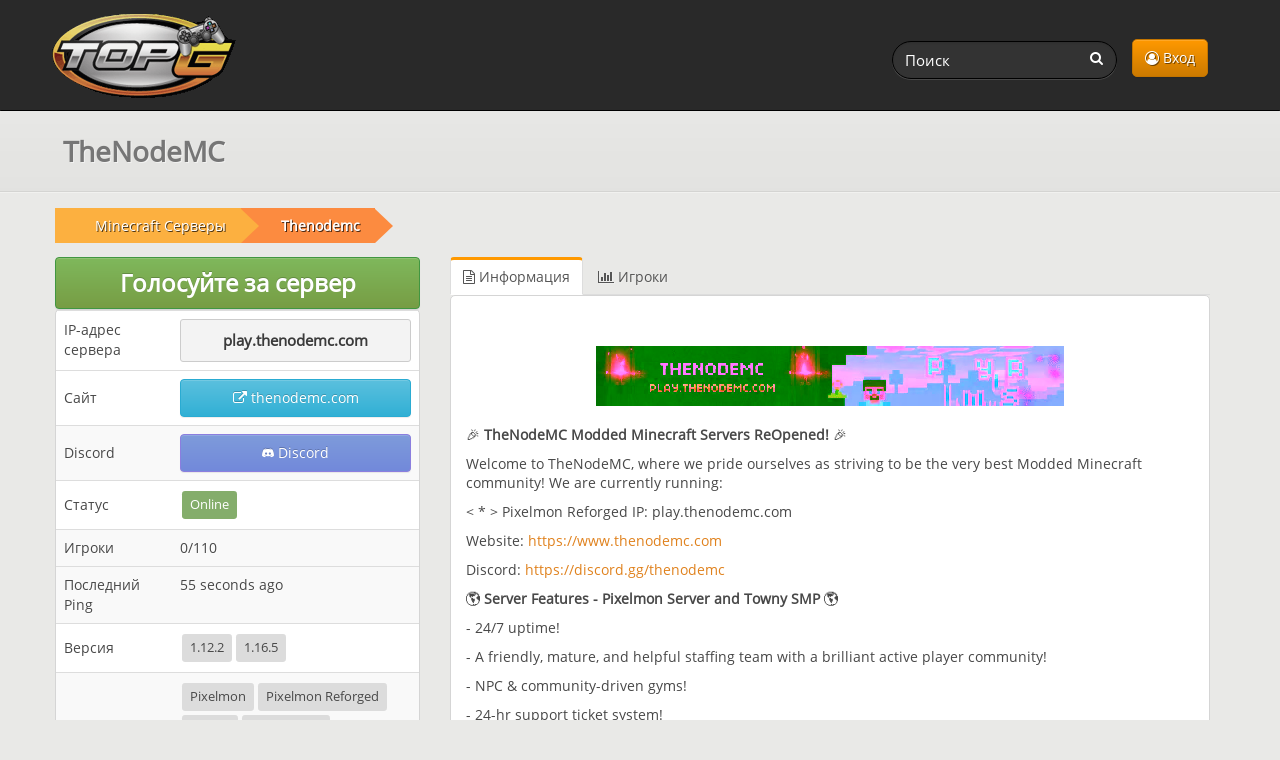

--- FILE ---
content_type: text/html; charset=UTF-8
request_url: https://topg.org/ru/minecraft-servers/server-620491
body_size: 5646
content:
<!DOCTYPE html>
<html lang="ru">
<head>
	<meta charset="UTF-8">
    <meta name="viewport" content="width=device-width, initial-scale=1" />
	<title>Thenodemc - майнкрафт сервер</title>
	<meta name="description" content="A server network with a Pixelmon server and a SMP Server. We offer quests, achievements, a great community, fun events and more" />
	<link rel="canonical" href="https://topg.org/ru/minecraft-servers/server-620491" />
	<link rel="shortcut icon" href="/favicon.ico" />
    <link rel="preconnect" href="https://static.cloudflareinsights.com" crossorigin>
    <link rel="preload" href="/style/css/new_style.css?74" as="style" fetchpriority="high">
    <link rel="stylesheet" href="/style/css/new_style.css?74" onload="this.onload=null;this.rel='stylesheet'">
    <noscript><link rel="stylesheet" href="/style/css/new_style.css?74"></noscript>
    <link rel="preload" href="/style/css/fork-awesome.min.css?v2" as="style" fetchpriority="high">
    <link rel="stylesheet" href="/style/css/fork-awesome.min.css?v2" onload="this.onload=null;this.rel='stylesheet'">
    <noscript><link rel="stylesheet" href="/style/css/fork-awesome.min.css?v2"></noscript>
    <link rel="preload" href="/style/images/topg-logo.gif" as="image" fetchpriority="high" media="(min-width: 768px)">
	<link rel="preload" href="https://ajax.googleapis.com/ajax/libs/jquery/3.7.1/jquery.min.js" as="script">
	
	
	<!--<script src="https://cdnjs.cloudflare.com/ajax/libs/dompurify/2.4.9/purify.min.js"></script>	
	<script nonce="df45c931dfe168885fae15e5f330f318">
    if (window.trustedTypes && trustedTypes.createPolicy) {
      trustedTypes.createPolicy('dompurify', { createHTML: (input) => DOMPurify.sanitize(input) });
    }
   </script>	-->
</head>
<body>


<header>
	<nav class="navbar navbar-inverse" aria-label="main navigation">
	<div class="container">
	  <div class="navbar-header">
		  <a class="navbar-brand topg" href="/ru/"><img src="/style/images/topg-logo.gif" width="207" height="109" alt="topg.org logo" title="TopG.org" fetchpriority="high" /></a>
		  <button type="button" class="navbar-toggle" data-toggle="collapse" data-target=".navbar-main-collapse">
			  <span class="sr-only">Toggle navigation</span>
			  <i class="fa fa-user"></i>
		  </button>
		  
	  </div>
	  <div class="collapse navbar-collapse navbar-main-collapse mynav">
	    <ul class="nav navbar-nav navbar-right">
			<li><a href="/ru/dashboard" class="btn btn-primary btn-top"><i class="fa fa-user-circle-o"></i> Вход</a></li>
			
	    </ul>
		  <form action="/ru/" method="get" class="navbar-form navbar-right" role="search">
			  <div class="form-group">
				  <input name="a" value="search" type="hidden" />
				  <input name="q" id="search" type="text" pattern="{3,64}" title="Search for servers (3 to 64 characters)" value="" class="form-control input-sm search-query" placeholder="Поиск" required />
				  <button type="submit" class="search-btn"><i class="fa fa-search" title="Search on TopG.org"></i></button>
			  </div>
		  </form>
	  </div>
		
	</div>
	</nav>
    
</header>
<main>
 	<site><div class="sheader"><div class="stitle container"><h1 id="main-heading">TheNodeMC</h1></div></div>
	
	<div class="main">
	    <div class="container">
	      <div class="row">
		  <div class="col-lg-12">
				
	<ol class="breadcrumb" aria-label="breadcrumb"><li>
		<a href="/ru/minecraft-servers/"><span>Minecraft Серверы</span></a>
		</li><li>
                    <a href="/ru/minecraft-servers/server-620491"><b>Thenodemc</b></a>
                </li></ol>
			</div>
	      	<div class="col-lg-4">
				
				
	      		
				
				
				<input type="hidden" id="cap_enabled" value="true">

<div class="modal fade" id="voteModal">
	<div class="modal-dialog">
		<div class="modal-content">
			<div class="modal-header">
				<button type="button" class="close" data-dismiss="modal">&times;</button>
				<h4 class="modal-title">Голосуйте за сервер</h4>
			</div>

			<!-- Modal Body -->
			<div class="modal-body">
				
				<form method="post" name="vote" id="vote" action="" class=" centered" style="padding: 20px 10px;">
					<div class="mb10">
						<div>
							<p for="game_user" class="user-label">Game username:</p>
							<input type="text" id="game_user" name="game_user" value="" placeholder="Game Username" class="form-control input-lg user-field" required>
						</div>
						<div>
							<input class="form-check-input user-label" type="checkbox" name="remember_username" id="remember_username"
								   >
							<span class="form-check-label user-label" for="remember_username">
								Remember my username for next vote
							</span>
						</div>
						<div id="captchaPlaceholder"></div>
						<div id="turnstile-widget"></div>
						<input type="hidden" name="p" value="">
						<input type="hidden" id="turnstile-token" name="token">
						<input type="hidden" id="ui" name="ui" value="">
						<input type="hidden" name="csrf_topg" value="">
						<input type="hidden" id="l" value="">
						<input type="hidden" id="rui" name="rui" value="">
						<button type="submit" name="submit" id="submit" class="btn btn-success m7">Отправить голос</button>
						<h5>Claim first boost, become a legend <br><span class="boost-tag">Your name here</span><h5>
	<div class="server-boost-compact" style="max-width:300px">
	  <div class="boost-header">
		<i class="fa fa-diamond"></i> Boost this server!
	  </div>
	  <div class="boost-body">
		<p>Gift this server a big visibility boost and attract a lot more players!</p>

		<ul class="boost-perks">
		  <li><i class="fa fa-star"></i> <strong>3 Days</strong> Premium Listing</li>
		  <li><i class="fa fa-bullhorn"></i> <strong>24 Hours</strong> Top Ad (above rank #1)</li>
		  <li><i class="fa fa-thumbs-up"></i> <strong>+30</strong> Score increase instantly</li>
		</ul>

		<button class="boost-btn" type="submit" name="boost">
		  <i class="fa fa-rocket"></i> BOOST THIS SERVER!
		</button>

		<p class="boost-text">
		  <span class="footnote">Your <strong>in-game username</strong> will show here in glowing tag visible to <b>everyone</b> until next booster. It helps server grow - no direct in-game benefits of any kind.</span>
		</p>
		<p class="thanks">Thank you legends who boost ❤️</p>
	  </div>
	</div>
					</div>
				</form>
			</div>

			<div class="modal-footer">
				<button type="button" class="btn btn-default" data-dismiss="modal">Close</button>
			</div>

		</div>
	</div>
</div>

<button id="openModal" type="button" class="btn btn-success btn-responsive " data-toggle="modal" data-target="#voteModal">
	Голосуйте за сервер
</button>
				<div class="widget stacked widget-table action-table">
	<div class="widget-content">
		<table class="table table-striped">
			<tbody>
						<tr class="hidden">
			<td>Connect</td><td><a class="btn btn-black btn-responsive" rel="noopener" href="" target="_blank" title="Connect to Server"><i class="fa fa-external-link-alt"></i> Connect </a> </td>
			</tr>
			<tr class="">
				<td width="25%">IP-адрес сервера</td><td>
				<div class="server-ipx">
					<span class="copy-ip copy-span text-left" data-text="play.thenodemc.com" onclick="copyToClipboard2(this)">play.thenodemc.com</span>
				</div>
			</td>
			</tr>
			<tr class="hidden">
				<td>Bedrock</td><td>
				<div class="server-ipx">
					<span class="copy-ip copy-span" data-text="" onclick="copyToClipboard2(this)"></span>
				</div>
			</td>
			</tr>
			<tr class="">
			<td>Сайт</td><td><a class="btn btn-info btn-responsive" href="https://www.thenodemc.com" rel="noopener nofollow ugc" target="_blank" title="Visit Сайт thenodemc.com"> <i class="fa fa-external-link"></i>  thenodemc.com</a></td>
			</tr>
			<tr class="">
			<td>Discord</td><td><a class="btn btn-discord btn-responsive" rel="noopener" href="https://discord.gg/thenodemc" target="_blank" title="Connect to Server Discord channel"><i class="fa fa-discord-alt"></i> Discord </a> </td>
			</tr>

			<tr class="">
			<td>Статус</td><td><span class="label label-success"> Online </span></td>
			</tr>
			<tr class="">
			<td>Игроки</td><td>0/110</td>
			</tr>
			<tr class="hidden">
			<td>Текущая карта</td><td></td>
			</tr>
			<tr class="">
			<td>Последний Ping</td><td>55 seconds  ago</td>
			</tr>
			<tr class="">
			<td>Версия</td><td> <a href="/ru/minecraft-servers/version/1.12.2/" target="_blank" title="View all Minecraft серверов with version 1.12.2"><span class="label label-default">1.12.2</span></a>  <a href="/ru/minecraft-servers/version/1.16.5/" target="_blank" title="View all Minecraft серверов with version 1.16.5"><span class="label label-default">1.16.5</span></a>  <span class="label label-default"></span>  <span class="label label-default"></span>  <span class="label label-default"></span> </td>
			</tr>
			<tr class="">
			<td>Тип</td><td> <a href="/ru/minecraft-servers/type/Pixelmon/" target="_blank" title="View all Minecraft серверов with type Pixelmon"><span class="label label-default">Pixelmon</span></a>  <a href="/ru/minecraft-servers/type/Pixelmon-Reforged/" target="_blank" title="View all Minecraft серверов with type Pixelmon Reforged"><span class="label label-default">Pixelmon Reforged</span></a>  <a href="/ru/minecraft-servers/type/Towny/" target="_blank" title="View all Minecraft серверов with type Towny"><span class="label label-default">Towny</span></a>  <a href="/ru/minecraft-servers/type/PvE/" target="_blank" title="View all Minecraft серверов with type Pve Survival"><span class="label label-default">Pve Survival</span></a>  <a href="/ru/minecraft-servers/type/Economy/" target="_blank" title="View all Minecraft серверов with type Balanced Economy"><span class="label label-default">Balanced Economy</span></a>  <a href="/ru/minecraft-servers/type/Achievements/" target="_blank" title="View all Minecraft серверов with type Achievements"><span class="label label-default">Achievements</span></a>  <a href="/ru/minecraft-servers/type/Adventure/" target="_blank" title="View all Minecraft серверов with type Adventure"><span class="label label-default">Adventure</span></a>  <a href="/ru/minecraft-servers/type/Auction/" target="_blank" title="View all Minecraft серверов with type Auction"><span class="label label-default">Auction</span></a>  <a href="/ru/minecraft-servers/type/Quests/" target="_blank" title="View all Minecraft серверов with type Quests"><span class="label label-default">Quests</span></a>  <span class="label label-default">Tournaments</span> </td>
			</tr>
			<tr class="">
			<td>Расположение</td><td> <a href="/ru/minecraft-servers/country/United-States/"  target="_blank" title="View all Minecraft серверов from United States"> United States</a></td>
			</tr>
			<tr>
				<td>Поделиться</td>
				<td>
					<ul class="share-buttons">
						<li><a href="https://www.facebook.com/sharer/sharer.php?u=https%3A%2F%2Ftopg.org%2Fminecraft-servers%2Fserver-620491&t=TheNodeMC" rel="noopener" target="_blank"><img src="/style/images/facebook-24r.png" title="Share server on Facebook" alt="Share server on Facebook" width="24" height="24"></a></li>
						<li><a href="https://twitter.com/share?url=https%3A%2F%2Ftopg.org%2Fminecraft-servers%2Fserver-620491&text=TheNodeMC" rel="noopener" target="_blank"><img src="/style/images/twitter-24r.png" title="Share server on Twitter" alt="Share server on Twitter" width="24" height="24"></a></li>
						<li><a href="https://www.reddit.com/submit?url=https%3A%2F%2Ftopg.org%2Fminecraft-servers%2Fserver-620491&title=TheNodeMC" rel="noopener" target="_blank"><img src="/style/images/reddit_24r.png" title="Share server on Reddit" alt="Share server on Reddit" width="24" height="24"></a></li>
						<li><a href="https://vk.com/share.php?url=https%3A%2F%2Ftopg.org%2Fminecraft-servers%2Fserver-620491&title=TheNodeMC" rel="noopener" target="_blank"><img src="/style/images/vk-24r.png" title="Share server on VK" alt="Share server on VK" width="24" height="24"></a></li>
					</ul>
				</td>
			</tr>

			<tr>
				<td width="110">Рейтинг</td><td>396</td>
			</tr>
			<tr>
				<td>Оценка</td><td>4</td>
			</tr>
			<tr>
			<td>Последнее обновление</td><td>15 Mar 2021</td>
			</tr>
			<tr>
			<td>Дата регистрации</td><td>17 Dec 2020</td>
			</tr>
			</tbody>
		</table>
	</div>
</div>
				
				
				
				
		    </div>
			<div class="col-lg-8">

 <div class="widget stacked nom">
	 <!--<div class="widget-header">
		 <h3>Информация</h3>
	 </div>-->
	<ul id="myTab" class="nav nav-tabs">
		<li class="active"><a href="#info" id="home" data-toggle="tab" title="Информация"><i class="fa fa-file-text-o"></i> Информация</a></li>
		<li id="sp" class=""><a href="#players" data-toggle="tab" title="Игроки"><i class="fa fa-bar-chart"></i> Игроки</a></li>
		<li class="hidden"><a href="#trailers" data-toggle="tab" title="Трейлеры"><i class="fa fa-youtube-play"></i> Трейлеры</a></li>
		<li class="hidden"><a href="#gallery" data-toggle="tab" title="Галерея"><i class="fa fa-image"></i> Галерея</a></li>
		<li class="hidden"><a href="#updates" data-toggle="tab" title="Обновления"><i class="fa fa-th-list"></i> Обновления</a></li>
		<li class="hidden"><a href="#jobs" data-toggle="tab" title="Вакансии"><i class="fa fa-briefcase"></i> Вакансии</a></li>
	</ul>
	<div class="widget-content">

	<div class="tab-content">
    	<div class="tab-pane fade active in" id="info">
			
			<div class="sinfo">
				<div class='image-server'><video autoplay loop muted playsinline class="b-responsive" width="468" height="60"><source src="/premium/110321/620491.webm" type="video/webm"></video></div>
				<p></p><p>🎉&nbsp;<strong>TheNodeMC Modded Minecraft Servers ReOpened!</strong>&nbsp;🎉 </p><p>Welcome to TheNodeMC, where we pride ourselves as striving to be the very best Modded Minecraft community! We are currently running:</p><p>&lt; * &gt; Pixelmon Reforged IP: play.thenodemc.com</p><p>Website: <a target="_blank" rel="nofollow noopener ugc" href="https://www.thenodemc.com">https://www.thenodemc.com</a>&nbsp;</p><p>Discord: <a target="_blank" rel="nofollow noopener ugc" href="https://discord.gg/thenodemc">https://discord.gg/thenodemc</a></p><p></p><p>🌎&nbsp;<strong>Server Features - Pixelmon Server and Towny SMP&nbsp;</strong>🌎</p><p>- 24/7 uptime!</p><p>- A friendly, mature, and helpful staffing team with a brilliant active player community!</p><p>- NPC &amp; community-driven gyms!</p><p>- 24-hr support ticket system!</p><p>- A FREE RANK AND KIT to all our discord members</p><p>- DAILY rare candies, vote keys and a FREE shiny!</p><p>- Discord contests and giveaways!</p><p>- RPG Trainer leveling and Pokedex rewards!</p><p>- Great donor perks and rewards!</p><p>- Weekly events and minigames open to all players!</p><p>- Nations, No need to worry about griefers, create towns with friends! So what are you waiting for?!</p><p>Come join our growing family at <strong>play.thenodemc.com</strong></p>
			</div>
		</div>


        <div class="tab-pane fade " id="players">
			<h3>Игроки онлайн - последние 24 часа</h3>
			<div id="area-chart" class="chart-holder"></div>
		</div>
        <div class="tab-pane fade hidden" id="trailers">
			
			
		</div>
        <div class="tab-pane fade hidden" id="gallery">
			
			
		</div>
        <div class="tab-pane fade hidden" id="updates">
			
			
		</div>
        <div class="tab-pane fade hidden" id="jobs">
			
			
		</div>
	</div>
  </div>
 </div>
 	
        <br><div class="panel panel-default similar">
		<h4 class="similar-h4">Similar Premium Servers</h4>
		<div class="similar-panel">
            <div class="pbox">
                <a href="/minecraft-servers/server-652859">
                    <video autoplay loop muted playsinline class="b-responsive" width="468" height="60"><source src="/premium/190525/652859.webm" type="video/webm"></video>
                    <h4 class="similar-title">HaZeyNetwork Anarchy</h4>
                </a>
            </div>
        </div><div class="similar-panel">
            <div class="pbox">
                <a href="/minecraft-servers/server-678308">
                    <picture><source srcset="/premium/010126/678308_509.webp" type="image/webp"><img src="/premium/010126/678308_509.webp" class="b-responsive"  loading="lazy" alt="NextFlowz" title="NextFlowz" width="468" height="60"></picture>
                    <h4 class="similar-title">NextFlowz</h4>
                </a>
            </div>
        </div><div class="similar-panel">
            <div class="pbox">
                <a href="/minecraft-servers/server-668295">
                    <video autoplay loop muted playsinline class="b-responsive" width="468" height="60"><source src="/premium/030126/668295_2834.webm" type="video/webm"></video>
                    <h4 class="similar-title">Skyblock.xyz</h4>
                </a>
            </div>
        </div></div>
 	<!--<div class="widget stacked hidden" id="reviews">
		
	</div>-->
	<div class="widget stacked hidden" id="faq">
		<div class="widget-content">
			
		</div>
	</div>
</div>

</site>
	      </div>
		</div>
	</div>
</main>

<div class="footer-dark">
	<footer>
		<div class="container">
			<div class="row">
				<div class="col-sm-6 col-md-3 item">
					<h3>Support</h3>
					<ul>
						<li><a href="/ru/faq">ЧаВо</a></li>
						<li><a href="/ru/contact">Контакты</a></li>
					</ul>
				</div>
				<div class="col-sm-6 col-md-3 item">
					<h3>Terms</h3>
					<ul>
						<li><a href="/ru/tos">Условия использования</a></li>
						<li><a href="/ru/privacy">Конфиденциальность</a></li>
						<li><a href="/ru/refund">Возврат</a></li>
						
					</ul>
				</div>
				<div class="col-md-6 item text">
					<h3>Содержание</h3>
					<p>Товарные знаки являются собственностью их соответствующих владельцев, все сайты и серверы добавляются пользователями.</p>
				</div>
				<div class="col item social">
					<a href="https://www.facebook.com/topg.private.servers" target="_blank" aria-label="TopG on Facebook"><i class="fa fa-facebook"></i></a>
					<a href="https://twitter.com/topg_org" target="_blank" aria-label="TopG on Facebook"><i class="fa fa-twitter"></i></a>
					<a href="https://t.me/topgorg" target="_blank" aria-label="TopG on Telegram"><i class="fa fa-telegram"></i></a>
			</div>
			<p class="copyright"> <i class="fa fa-copyright"></i> TOPG.ORG  2025 - 2026</p>
			</div>
		</div>
	</footer>
</div>

<div id="msgbox"></div>
<script src="https://ajax.googleapis.com/ajax/libs/jquery/3.7.1/jquery.min.js"></script>
<script src="https://ajax.googleapis.com/ajax/libs/jqueryui/1.14.1/jquery-ui.min.js" defer></script>
<script src="/style/js/bootstrap.min.js" defer></script>

<script src="/style/js/maxl.js?1" async></script>
<script src="/style/js/details.js?61" async></script>
	<script src="/style/js/jquery.flot.min.js" defer></script>
	<script src="/style/js/jquery.flot.tooltip.js" defer></script>	
	<script src="/style/js/jquery.flot.time.js" defer></script>
	<script>var pps = [['1769924840000',0], ['1769929259000',0], ['1769932881000',0], ['1769937361000',0], ['1769941882000',0], ['1769946332000',0], ['1769949965000',0], ['1769955335000',0], ['1769959002000',0], ['1769963501000',0], ['1769967972000',0], ['1769971583000',0], ['1769976062000',0], ['1769979662000',1], ['1769985052000',0], ['1769988663000',0], ['1769993163000',0], ['1769997653000',1], ['1770001265000',1], ['1770004885000',0], ];</script>

<script data-cfasync="false" src="/style/js/lazysizes.min.js" async defer></script>
<script src="/style/js/topapp.js?41" defer></script>


<script defer src="https://static.cloudflareinsights.com/beacon.min.js/vcd15cbe7772f49c399c6a5babf22c1241717689176015" integrity="sha512-ZpsOmlRQV6y907TI0dKBHq9Md29nnaEIPlkf84rnaERnq6zvWvPUqr2ft8M1aS28oN72PdrCzSjY4U6VaAw1EQ==" data-cf-beacon='{"version":"2024.11.0","token":"0fb194aafb9b43e291bc3d7fe42fc9a2","server_timing":{"name":{"cfCacheStatus":true,"cfEdge":true,"cfExtPri":true,"cfL4":true,"cfOrigin":true,"cfSpeedBrain":true},"location_startswith":null}}' crossorigin="anonymous"></script>
</body>
</html>

--- FILE ---
content_type: application/javascript
request_url: https://topg.org/style/js/maxl.js?1
body_size: 338
content:
(function(A) {
    A.fn.maxlength = function(B) {
        var C = jQuery.extend({
            events: [],
			minCharacters: 0,
            maxCharacters: 10,
            status: true,
            statusClass: "status",
			statusText: "character left ",
            notificationClass: "notification",
            showAlert: false,
            alertText: "You have typed too many characters.",
            slider: false
        }, B);
        A.merge(C.events, ["keyup"]);
        return this.each(function() {
            var G = A(this);
            var J = A(this).val().length;

            function D() {
                var K = C.maxCharacters - J;
				var X = C.minCharacters - J;
                if (K < 0) {
                    K = 0
                }
				
				var N = Math.abs(X);
				var T = " <span style='color:#B94A48;'>(" + N + " more required)</span>";
				if(X <= 0) T = '';
				
                G.next("div").html(K + " " + C.statusText + T)
            }

            function E() {
                var K = true;
                if (J >= C.maxCharacters) {
                    K = false;
                    G.addClass(C.notificationClass);
                    G.val(G.val().substr(0, C.maxCharacters));
                    I()
                } else {
                    if (G.hasClass(C.notificationClass)) {
                        G.removeClass(C.notificationClass)
                    }
                }
                if (C.status) {
                    D()
                }
            }

            function I() {
                if (C.showAlert) {
                    alert(C.alertText)
                }
            }

            function F() {
                var K = false;
                if (G.is("textarea")) {
                    K = true
                } else {
                    if (G.filter("input[type=text]")) {
                        K = true
                    } else {
                        if (G.filter("input[type=password]")) {
                            K = true
                        }
                    }
                }
                return K
            }
            if (!F()) {
                return false
            }
            A.each(C.events, function(K, L) {
                G.bind(L, function(M) {
                    J = G.val().length;
                    E()
                })
            });
            if (C.status) {
                G.after(A("<div/>").addClass(C.statusClass).html("-"));
                D()
            }
            if (!C.status) {
                var H = G.next("div." + C.statusClass);
                if (H) {
                    H.remove()
                }
            }
            if (C.slider) {
                G.next().hide();
                G.focus(function() {
                    G.next().slideDown("fast")
                });
                G.blur(function() {
                    G.next().slideUp("fast")
                })
            }
        })
    }
})(jQuery);